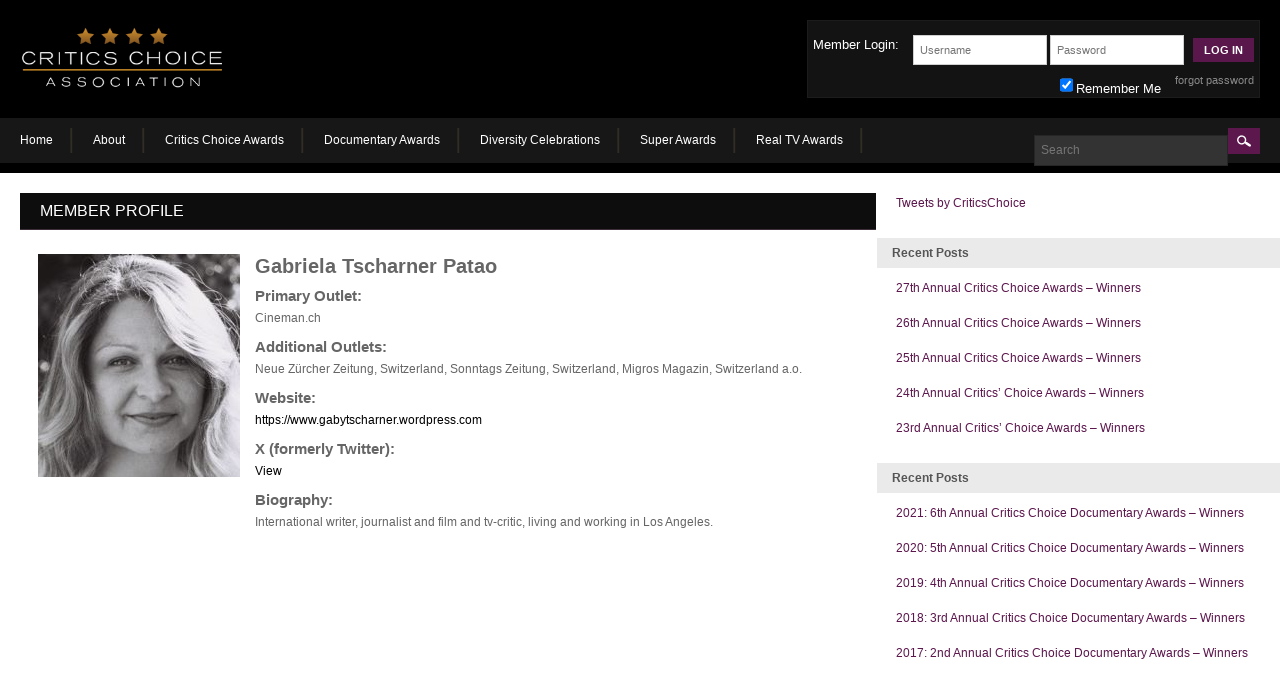

--- FILE ---
content_type: text/html; charset=UTF-8
request_url: https://members.criticschoice.com/members/gabriela-tscharner-patao/
body_size: 12259
content:

<!DOCTYPE html>
<!--[if lt IE 7 ]> <html lang="en-US" class="ie6"> <![endif]-->
<!--[if IE 7 ]>    <html lang="en-US" class="ie7"> <![endif]-->
<!--[if IE 8 ]>    <html lang="en-US" class="ie8"> <![endif]-->
<!--[if IE 9 ]>    <html lang="en-US" class="ie9"> <![endif]-->
<!--[if (gt IE 9)|!(IE)]><!--> <html lang="en-US"> <!--<![endif]-->
<html lang="en-US">
  <head>
  
    <meta charset="UTF-8"/>
    <meta http-equiv="X-UA-Compatible" content="IE=edge,chrome=1">

    <title>Gabriela Tscharner Patao | Critics Choice Awards</title>

    
    <link rel="stylesheet" href="https://members.criticschoice.com/wp-content/themes/criticschoice/style.css"/>

    
    
    
    <link rel="alternate" type="application/rss+xml" title="Critics Choice Awards Blog Posts RSS Feed" href="https://members.criticschoice.com/feed/"/>
    <link rel="alternate" type="application/atom+xml" title="Critics Choice Awards Blog Posts Atom Feed" href="https://members.criticschoice.com/feed/atom/"/>

    <link rel="pingback" href="https://members.criticschoice.com/xmlrpc.php"/>


    
    <meta name='robots' content='max-image-preview:large'/>
<link rel="alternate" type="application/rss+xml" title="Critics Choice Awards &raquo; Feed" href="https://members.criticschoice.com/feed/"/>
<link rel="alternate" type="application/rss+xml" title="Critics Choice Awards &raquo; Comments Feed" href="https://members.criticschoice.com/comments/feed/"/>
<script type="57e6aca76bdf625fe7e0f322-text/javascript">//<![CDATA[
window._wpemojiSettings={"baseUrl":"https:\/\/s.w.org\/images\/core\/emoji\/14.0.0\/72x72\/","ext":".png","svgUrl":"https:\/\/s.w.org\/images\/core\/emoji\/14.0.0\/svg\/","svgExt":".svg","source":{"concatemoji":"https:\/\/members.criticschoice.com\/wp-includes\/js\/wp-emoji-release.min.js?ver=abe27073e5ca685ce1e3ffe1aeeb3fb5"}};!function(i,n){var o,s,e;function c(e){try{var t={supportTests:e,timestamp:(new Date).valueOf()};sessionStorage.setItem(o,JSON.stringify(t))}catch(e){}}function p(e,t,n){e.clearRect(0,0,e.canvas.width,e.canvas.height),e.fillText(t,0,0);var t=new Uint32Array(e.getImageData(0,0,e.canvas.width,e.canvas.height).data),r=(e.clearRect(0,0,e.canvas.width,e.canvas.height),e.fillText(n,0,0),new Uint32Array(e.getImageData(0,0,e.canvas.width,e.canvas.height).data));return t.every(function(e,t){return e===r[t]})}function u(e,t,n){switch(t){case"flag":return n(e,"\ud83c\udff3\ufe0f\u200d\u26a7\ufe0f","\ud83c\udff3\ufe0f\u200b\u26a7\ufe0f")?!1:!n(e,"\ud83c\uddfa\ud83c\uddf3","\ud83c\uddfa\u200b\ud83c\uddf3")&&!n(e,"\ud83c\udff4\udb40\udc67\udb40\udc62\udb40\udc65\udb40\udc6e\udb40\udc67\udb40\udc7f","\ud83c\udff4\u200b\udb40\udc67\u200b\udb40\udc62\u200b\udb40\udc65\u200b\udb40\udc6e\u200b\udb40\udc67\u200b\udb40\udc7f");case"emoji":return!n(e,"\ud83e\udef1\ud83c\udffb\u200d\ud83e\udef2\ud83c\udfff","\ud83e\udef1\ud83c\udffb\u200b\ud83e\udef2\ud83c\udfff")}return!1}function f(e,t,n){var r="undefined"!=typeof WorkerGlobalScope&&self instanceof WorkerGlobalScope?new OffscreenCanvas(300,150):i.createElement("canvas"),a=r.getContext("2d",{willReadFrequently:!0}),o=(a.textBaseline="top",a.font="600 32px Arial",{});return e.forEach(function(e){o[e]=t(a,e,n)}),o}function t(e){var t=i.createElement("script");t.src=e,t.defer=!0,i.head.appendChild(t)}"undefined"!=typeof Promise&&(o="wpEmojiSettingsSupports",s=["flag","emoji"],n.supports={everything:!0,everythingExceptFlag:!0},e=new Promise(function(e){i.addEventListener("DOMContentLoaded",e,{once:!0})}),new Promise(function(t){var n=function(){try{var e=JSON.parse(sessionStorage.getItem(o));if("object"==typeof e&&"number"==typeof e.timestamp&&(new Date).valueOf()<e.timestamp+604800&&"object"==typeof e.supportTests)return e.supportTests}catch(e){}return null}();if(!n){if("undefined"!=typeof Worker&&"undefined"!=typeof OffscreenCanvas&&"undefined"!=typeof URL&&URL.createObjectURL&&"undefined"!=typeof Blob)try{var e="postMessage("+f.toString()+"("+[JSON.stringify(s),u.toString(),p.toString()].join(",")+"));",r=new Blob([e],{type:"text/javascript"}),a=new Worker(URL.createObjectURL(r),{name:"wpTestEmojiSupports"});return void(a.onmessage=function(e){c(n=e.data),a.terminate(),t(n)})}catch(e){}c(n=f(s,u,p))}t(n)}).then(function(e){for(var t in e)n.supports[t]=e[t],n.supports.everything=n.supports.everything&&n.supports[t],"flag"!==t&&(n.supports.everythingExceptFlag=n.supports.everythingExceptFlag&&n.supports[t]);n.supports.everythingExceptFlag=n.supports.everythingExceptFlag&&!n.supports.flag,n.DOMReady=!1,n.readyCallback=function(){n.DOMReady=!0}}).then(function(){return e}).then(function(){var e;n.supports.everything||(n.readyCallback(),(e=n.source||{}).concatemoji?t(e.concatemoji):e.wpemoji&&e.twemoji&&(t(e.twemoji),t(e.wpemoji)))}))}((window,document),window._wpemojiSettings);
//]]></script>
<link rel='stylesheet' id='sbi_styles-css' href='https://members.criticschoice.com/wp-content/plugins/instagram-feed/css/sbi-styles.min.css?ver=6.2.9' type='text/css' media='all'/>
<style id='wp-emoji-styles-inline-css' type='text/css'>img.wp-smiley,img.emoji{display:inline!important;border:none!important;box-shadow:none!important;height:1em!important;width:1em!important;margin:0 .07em!important;vertical-align:-.1em!important;background:none!important;padding:0!important}</style>
<link rel='stylesheet' id='wp-block-library-css' href='https://members.criticschoice.com/wp-includes/css/dist/block-library/style.min.css?ver=abe27073e5ca685ce1e3ffe1aeeb3fb5' type='text/css' media='all'/>
<style id='classic-theme-styles-inline-css' type='text/css'>.wp-block-button__link{color:#fff;background-color:#32373c;border-radius:9999px;box-shadow:none;text-decoration:none;padding:calc(.667em + 2px) calc(1.333em + 2px);font-size:1.125em}.wp-block-file__button{background:#32373c;color:#fff;text-decoration:none}</style>
<style id='global-styles-inline-css' type='text/css'>body{--wp--preset--color--black:#000;--wp--preset--color--cyan-bluish-gray:#abb8c3;--wp--preset--color--white:#fff;--wp--preset--color--pale-pink:#f78da7;--wp--preset--color--vivid-red:#cf2e2e;--wp--preset--color--luminous-vivid-orange:#ff6900;--wp--preset--color--luminous-vivid-amber:#fcb900;--wp--preset--color--light-green-cyan:#7bdcb5;--wp--preset--color--vivid-green-cyan:#00d084;--wp--preset--color--pale-cyan-blue:#8ed1fc;--wp--preset--color--vivid-cyan-blue:#0693e3;--wp--preset--color--vivid-purple:#9b51e0;--wp--preset--gradient--vivid-cyan-blue-to-vivid-purple:linear-gradient(135deg,rgba(6,147,227,1) 0%,#9b51e0 100%);--wp--preset--gradient--light-green-cyan-to-vivid-green-cyan:linear-gradient(135deg,#7adcb4 0%,#00d082 100%);--wp--preset--gradient--luminous-vivid-amber-to-luminous-vivid-orange:linear-gradient(135deg,rgba(252,185,0,1) 0%,rgba(255,105,0,1) 100%);--wp--preset--gradient--luminous-vivid-orange-to-vivid-red:linear-gradient(135deg,rgba(255,105,0,1) 0%,#cf2e2e 100%);--wp--preset--gradient--very-light-gray-to-cyan-bluish-gray:linear-gradient(135deg,#eee 0%,#a9b8c3 100%);--wp--preset--gradient--cool-to-warm-spectrum:linear-gradient(135deg,#4aeadc 0%,#9778d1 20%,#cf2aba 40%,#ee2c82 60%,#fb6962 80%,#fef84c 100%);--wp--preset--gradient--blush-light-purple:linear-gradient(135deg,#ffceec 0%,#9896f0 100%);--wp--preset--gradient--blush-bordeaux:linear-gradient(135deg,#fecda5 0%,#fe2d2d 50%,#6b003e 100%);--wp--preset--gradient--luminous-dusk:linear-gradient(135deg,#ffcb70 0%,#c751c0 50%,#4158d0 100%);--wp--preset--gradient--pale-ocean:linear-gradient(135deg,#fff5cb 0%,#b6e3d4 50%,#33a7b5 100%);--wp--preset--gradient--electric-grass:linear-gradient(135deg,#caf880 0%,#71ce7e 100%);--wp--preset--gradient--midnight:linear-gradient(135deg,#020381 0%,#2874fc 100%);--wp--preset--font-size--small:13px;--wp--preset--font-size--medium:20px;--wp--preset--font-size--large:36px;--wp--preset--font-size--x-large:42px;--wp--preset--spacing--20:.44rem;--wp--preset--spacing--30:.67rem;--wp--preset--spacing--40:1rem;--wp--preset--spacing--50:1.5rem;--wp--preset--spacing--60:2.25rem;--wp--preset--spacing--70:3.38rem;--wp--preset--spacing--80:5.06rem;--wp--preset--shadow--natural:6px 6px 9px rgba(0,0,0,.2);--wp--preset--shadow--deep:12px 12px 50px rgba(0,0,0,.4);--wp--preset--shadow--sharp:6px 6px 0 rgba(0,0,0,.2);--wp--preset--shadow--outlined:6px 6px 0 -3px rgba(255,255,255,1) , 6px 6px rgba(0,0,0,1);--wp--preset--shadow--crisp:6px 6px 0 rgba(0,0,0,1)}:where(.is-layout-flex){gap:.5em}:where(.is-layout-grid){gap:.5em}body .is-layout-flow>.alignleft{float:left;margin-inline-start:0;margin-inline-end:2em}body .is-layout-flow>.alignright{float:right;margin-inline-start:2em;margin-inline-end:0}body .is-layout-flow>.aligncenter{margin-left:auto!important;margin-right:auto!important}body .is-layout-constrained>.alignleft{float:left;margin-inline-start:0;margin-inline-end:2em}body .is-layout-constrained>.alignright{float:right;margin-inline-start:2em;margin-inline-end:0}body .is-layout-constrained>.aligncenter{margin-left:auto!important;margin-right:auto!important}body .is-layout-constrained > :where(:not(.alignleft):not(.alignright):not(.alignfull)){max-width:var(--wp--style--global--content-size);margin-left:auto!important;margin-right:auto!important}body .is-layout-constrained>.alignwide{max-width:var(--wp--style--global--wide-size)}body .is-layout-flex{display:flex}body .is-layout-flex{flex-wrap:wrap;align-items:center}body .is-layout-flex>*{margin:0}body .is-layout-grid{display:grid}body .is-layout-grid>*{margin:0}:where(.wp-block-columns.is-layout-flex){gap:2em}:where(.wp-block-columns.is-layout-grid){gap:2em}:where(.wp-block-post-template.is-layout-flex){gap:1.25em}:where(.wp-block-post-template.is-layout-grid){gap:1.25em}.has-black-color{color:var(--wp--preset--color--black)!important}.has-cyan-bluish-gray-color{color:var(--wp--preset--color--cyan-bluish-gray)!important}.has-white-color{color:var(--wp--preset--color--white)!important}.has-pale-pink-color{color:var(--wp--preset--color--pale-pink)!important}.has-vivid-red-color{color:var(--wp--preset--color--vivid-red)!important}.has-luminous-vivid-orange-color{color:var(--wp--preset--color--luminous-vivid-orange)!important}.has-luminous-vivid-amber-color{color:var(--wp--preset--color--luminous-vivid-amber)!important}.has-light-green-cyan-color{color:var(--wp--preset--color--light-green-cyan)!important}.has-vivid-green-cyan-color{color:var(--wp--preset--color--vivid-green-cyan)!important}.has-pale-cyan-blue-color{color:var(--wp--preset--color--pale-cyan-blue)!important}.has-vivid-cyan-blue-color{color:var(--wp--preset--color--vivid-cyan-blue)!important}.has-vivid-purple-color{color:var(--wp--preset--color--vivid-purple)!important}.has-black-background-color{background-color:var(--wp--preset--color--black)!important}.has-cyan-bluish-gray-background-color{background-color:var(--wp--preset--color--cyan-bluish-gray)!important}.has-white-background-color{background-color:var(--wp--preset--color--white)!important}.has-pale-pink-background-color{background-color:var(--wp--preset--color--pale-pink)!important}.has-vivid-red-background-color{background-color:var(--wp--preset--color--vivid-red)!important}.has-luminous-vivid-orange-background-color{background-color:var(--wp--preset--color--luminous-vivid-orange)!important}.has-luminous-vivid-amber-background-color{background-color:var(--wp--preset--color--luminous-vivid-amber)!important}.has-light-green-cyan-background-color{background-color:var(--wp--preset--color--light-green-cyan)!important}.has-vivid-green-cyan-background-color{background-color:var(--wp--preset--color--vivid-green-cyan)!important}.has-pale-cyan-blue-background-color{background-color:var(--wp--preset--color--pale-cyan-blue)!important}.has-vivid-cyan-blue-background-color{background-color:var(--wp--preset--color--vivid-cyan-blue)!important}.has-vivid-purple-background-color{background-color:var(--wp--preset--color--vivid-purple)!important}.has-black-border-color{border-color:var(--wp--preset--color--black)!important}.has-cyan-bluish-gray-border-color{border-color:var(--wp--preset--color--cyan-bluish-gray)!important}.has-white-border-color{border-color:var(--wp--preset--color--white)!important}.has-pale-pink-border-color{border-color:var(--wp--preset--color--pale-pink)!important}.has-vivid-red-border-color{border-color:var(--wp--preset--color--vivid-red)!important}.has-luminous-vivid-orange-border-color{border-color:var(--wp--preset--color--luminous-vivid-orange)!important}.has-luminous-vivid-amber-border-color{border-color:var(--wp--preset--color--luminous-vivid-amber)!important}.has-light-green-cyan-border-color{border-color:var(--wp--preset--color--light-green-cyan)!important}.has-vivid-green-cyan-border-color{border-color:var(--wp--preset--color--vivid-green-cyan)!important}.has-pale-cyan-blue-border-color{border-color:var(--wp--preset--color--pale-cyan-blue)!important}.has-vivid-cyan-blue-border-color{border-color:var(--wp--preset--color--vivid-cyan-blue)!important}.has-vivid-purple-border-color{border-color:var(--wp--preset--color--vivid-purple)!important}.has-vivid-cyan-blue-to-vivid-purple-gradient-background{background:var(--wp--preset--gradient--vivid-cyan-blue-to-vivid-purple)!important}.has-light-green-cyan-to-vivid-green-cyan-gradient-background{background:var(--wp--preset--gradient--light-green-cyan-to-vivid-green-cyan)!important}.has-luminous-vivid-amber-to-luminous-vivid-orange-gradient-background{background:var(--wp--preset--gradient--luminous-vivid-amber-to-luminous-vivid-orange)!important}.has-luminous-vivid-orange-to-vivid-red-gradient-background{background:var(--wp--preset--gradient--luminous-vivid-orange-to-vivid-red)!important}.has-very-light-gray-to-cyan-bluish-gray-gradient-background{background:var(--wp--preset--gradient--very-light-gray-to-cyan-bluish-gray)!important}.has-cool-to-warm-spectrum-gradient-background{background:var(--wp--preset--gradient--cool-to-warm-spectrum)!important}.has-blush-light-purple-gradient-background{background:var(--wp--preset--gradient--blush-light-purple)!important}.has-blush-bordeaux-gradient-background{background:var(--wp--preset--gradient--blush-bordeaux)!important}.has-luminous-dusk-gradient-background{background:var(--wp--preset--gradient--luminous-dusk)!important}.has-pale-ocean-gradient-background{background:var(--wp--preset--gradient--pale-ocean)!important}.has-electric-grass-gradient-background{background:var(--wp--preset--gradient--electric-grass)!important}.has-midnight-gradient-background{background:var(--wp--preset--gradient--midnight)!important}.has-small-font-size{font-size:var(--wp--preset--font-size--small)!important}.has-medium-font-size{font-size:var(--wp--preset--font-size--medium)!important}.has-large-font-size{font-size:var(--wp--preset--font-size--large)!important}.has-x-large-font-size{font-size:var(--wp--preset--font-size--x-large)!important}.wp-block-navigation a:where(:not(.wp-element-button)){color:inherit}:where(.wp-block-post-template.is-layout-flex){gap:1.25em}:where(.wp-block-post-template.is-layout-grid){gap:1.25em}:where(.wp-block-columns.is-layout-flex){gap:2em}:where(.wp-block-columns.is-layout-grid){gap:2em}.wp-block-pullquote{font-size:1.5em;line-height:1.6}</style>
<link rel='stylesheet' id='bbp-default-css' href='https://members.criticschoice.com/wp-content/plugins/bbpress/templates/default/css/bbpress.min.css?ver=2.6.9' type='text/css' media='all'/>
<link rel='stylesheet' id='wp-polls-css' href='https://members.criticschoice.com/wp-content/plugins/wp-polls/polls-css.css?ver=2.77.2' type='text/css' media='all'/>
<style id='wp-polls-inline-css' type='text/css'>.wp-polls .pollbar{margin:1px;font-size:6px;line-height:8px;height:8px;background-image:url(https://members.criticschoice.com/wp-content/plugins/wp-polls/images/default/pollbg.gif);border:1px solid #c8c8c8}</style>
<link rel='stylesheet' id='hamburger.css-css' href='https://members.criticschoice.com/wp-content/plugins/wp-responsive-menu/assets/css/wpr-hamburger.css?ver=3.1.8' type='text/css' media='all'/>
<link rel='stylesheet' id='wprmenu.css-css' href='https://members.criticschoice.com/wp-content/plugins/wp-responsive-menu/assets/css/wprmenu.css?ver=3.1.8' type='text/css' media='all'/>
<style id='wprmenu.css-inline-css' type='text/css'>
@media only screen and ( max-width: 768px ) {html body div.wprm-wrapper {overflow: scroll;}#wprmenu_bar {background-image: url();background-size: cover ;background-repeat: repeat;}#wprmenu_bar {background-color: #0D0D0D;}html body div#mg-wprm-wrap .wpr_submit .icon.icon-search {color: #FFFFFF;}#wprmenu_bar .menu_title,#wprmenu_bar .wprmenu_icon_menu,#wprmenu_bar .menu_title a {color: #F2F2F2;}#wprmenu_bar .menu_title a {font-size: 20px;font-weight: normal;}#mg-wprm-wrap li.menu-item a {font-size: 15px;text-transform: uppercase;font-weight: normal;}#mg-wprm-wrap li.menu-item-has-children ul.sub-menu a {font-size: 15px;text-transform: uppercase;font-weight: normal;}#mg-wprm-wrap li.current-menu-item > a {background: #d53f3f;}#mg-wprm-wrap li.current-menu-item > a,#mg-wprm-wrap li.current-menu-item span.wprmenu_icon{color: #FFFFFF !important;}#mg-wprm-wrap {background-color: #2E2E2E;}.cbp-spmenu-push-toright,.cbp-spmenu-push-toright .mm-slideout {left: 80% ;}.cbp-spmenu-push-toleft {left: -80% ;}#mg-wprm-wrap.cbp-spmenu-right,#mg-wprm-wrap.cbp-spmenu-left,#mg-wprm-wrap.cbp-spmenu-right.custom,#mg-wprm-wrap.cbp-spmenu-left.custom,.cbp-spmenu-vertical {width: 80%;max-width: 400px;}#mg-wprm-wrap ul#wprmenu_menu_ul li.menu-item a,div#mg-wprm-wrap ul li span.wprmenu_icon {color: #CFCFCF;}#mg-wprm-wrap ul#wprmenu_menu_ul li.menu-item:valid ~ a{color: #FFFFFF;}#mg-wprm-wrap ul#wprmenu_menu_ul li.menu-item a:hover {background: #d53f3f;color: #ffffff !important;}div#mg-wprm-wrap ul>li:hover>span.wprmenu_icon {color: #ffffff !important;}.wprmenu_bar .hamburger-inner,.wprmenu_bar .hamburger-inner::before,.wprmenu_bar .hamburger-inner::after {background: #FFFFFF;}.wprmenu_bar .hamburger:hover .hamburger-inner,.wprmenu_bar .hamburger:hover .hamburger-inner::before,.wprmenu_bar .hamburger:hover .hamburger-inner::after {background: #FFFFFF;}#wprmenu_menu.left {width:80%;left: -80%;right: auto;}#wprmenu_menu.right {width:80%;right: -80%;left: auto;}.wprmenu_bar .hamburger {float: right;}.wprmenu_bar #custom_menu_icon.hamburger {top: 0px;right: 0px;float: right;background-color: #CCCCCC;}html body div#wprmenu_bar {height : px;}#mg-wprm-wrap.cbp-spmenu-left,#mg-wprm-wrap.cbp-spmenu-right,#mg-widgetmenu-wrap.cbp-spmenu-widget-left,#mg-widgetmenu-wrap.cbp-spmenu-widget-right {top: px !important;}.wpr_custom_menu #custom_menu_icon {display: block;}html { padding-top: 42px !important; }#wprmenu_bar,#mg-wprm-wrap { display: block; }div#wpadminbar { position: fixed; }}
</style>
<link rel='stylesheet' id='wpr_icons-css' href='https://members.criticschoice.com/wp-content/plugins/wp-responsive-menu/inc/assets/icons/wpr-icons.css?ver=3.1.8' type='text/css' media='all'/>
<style id='akismet-widget-style-inline-css' type='text/css'>.a-stats{--akismet-color-mid-green:#357b49;--akismet-color-white:#fff;--akismet-color-light-grey:#f6f7f7;max-width:350px;width:auto}.a-stats *{all:unset;box-sizing:border-box}.a-stats strong{font-weight:600}.a-stats a.a-stats__link,.a-stats a.a-stats__link:visited,.a-stats a.a-stats__link:active{background:var(--akismet-color-mid-green);border:none;box-shadow:none;border-radius:8px;color:var(--akismet-color-white);cursor:pointer;display:block;font-family:-apple-system,BlinkMacSystemFont,'Segoe UI','Roboto','Oxygen-Sans','Ubuntu','Cantarell','Helvetica Neue',sans-serif;font-weight:500;padding:12px;text-align:center;text-decoration:none;transition:all .2s ease}.widget .a-stats a.a-stats__link:focus{background:var(--akismet-color-mid-green);color:var(--akismet-color-white);text-decoration:none}.a-stats a.a-stats__link:hover{filter:brightness(110%);box-shadow:0 4px 12px rgba(0,0,0,.06) , 0 0 2px rgba(0,0,0,.16)}.a-stats .count{color:var(--akismet-color-white);display:block;font-size:1.5em;line-height:1.4;padding:0 13px;white-space:nowrap}</style>
<link rel='stylesheet' id='wp_mailjet_form_builder_widget-widget-front-styles-css' href='https://members.criticschoice.com/wp-content/plugins/mailjet-for-wordpress/src/widgetformbuilder/css/front-widget.css?ver=5.5.0' type='text/css' media='all'/>
<link rel='stylesheet' id='asmh-styles-css' href='https://members.criticschoice.com/asmh/styles?ver=abe27073e5ca685ce1e3ffe1aeeb3fb5' type='text/css' media='all'/>
<link rel='stylesheet' id='asmh-custom-fonts-css' href='https://members.criticschoice.com/wp-content/plugins/awesome-sticky-header/assets/fonts/asmh.css?ver=abe27073e5ca685ce1e3ffe1aeeb3fb5' type='text/css' media='all'/>
<script type="57e6aca76bdf625fe7e0f322-text/javascript" src="https://members.criticschoice.com/wp-content/plugins/enable-jquery-migrate-helper/js/jquery/jquery-1.12.4-wp.js?ver=1.12.4-wp" id="jquery-core-js"></script>
<script type="57e6aca76bdf625fe7e0f322-text/javascript" src="https://members.criticschoice.com/wp-content/plugins/enable-jquery-migrate-helper/js/jquery-migrate/jquery-migrate-1.4.1-wp.js?ver=1.4.1-wp" id="jquery-migrate-js"></script>
<script type="57e6aca76bdf625fe7e0f322-text/javascript" src="https://members.criticschoice.com/wp-content/plugins/events-calendar/js/jquery.bgiframe.js?ver=2.1" id="jquerybgiframe-js"></script>
<script type="57e6aca76bdf625fe7e0f322-text/javascript" src="https://members.criticschoice.com/wp-content/plugins/events-calendar/js/jquery.tooltip.min.js?ver=1.3" id="jquerytooltip-js"></script>
<script type="57e6aca76bdf625fe7e0f322-text/javascript" id="bp-confirm-js-extra">//<![CDATA[
var BP_Confirm={"are_you_sure":"Are you sure?"};
//]]></script>
<script type="57e6aca76bdf625fe7e0f322-text/javascript" src="https://members.criticschoice.com/wp-content/plugins/buddypress/bp-core/js/confirm.min.js?ver=4.0.0" id="bp-confirm-js"></script>
<script type="57e6aca76bdf625fe7e0f322-text/javascript" src="https://members.criticschoice.com/wp-content/plugins/wp-responsive-menu/assets/js/modernizr.custom.js?ver=3.1.8" id="modernizr-js"></script>
<script type="57e6aca76bdf625fe7e0f322-text/javascript" src="https://members.criticschoice.com/wp-content/plugins/wp-responsive-menu/assets/js/touchSwipe.js?ver=3.1.8" id="touchSwipe-js"></script>
<script type="57e6aca76bdf625fe7e0f322-text/javascript" id="wprmenu.js-js-extra">//<![CDATA[
var wprmenu={"zooming":"yes","from_width":"768","push_width":"400","menu_width":"80","parent_click":"yes","swipe":"no","enable_overlay":""};
//]]></script>
<script type="57e6aca76bdf625fe7e0f322-text/javascript" src="https://members.criticschoice.com/wp-content/plugins/wp-responsive-menu/assets/js/wprmenu.js?ver=3.1.8" id="wprmenu.js-js"></script>
<script type="57e6aca76bdf625fe7e0f322-text/javascript" src="https://members.criticschoice.com/wp-content/themes/criticschoice/js/jquery.cookie.js?ver=abe27073e5ca685ce1e3ffe1aeeb3fb5" id="cookies-js"></script>
<script type="57e6aca76bdf625fe7e0f322-text/javascript" src="https://members.criticschoice.com/wp-content/plugins/buddypress/bp-core/js/jquery-query.min.js?ver=4.0.0" id="bp-jquery-query-js"></script>
<script type="57e6aca76bdf625fe7e0f322-text/javascript" src="https://members.criticschoice.com/wp-content/plugins/buddypress/bp-core/js/vendor/jquery-cookie.min.js?ver=4.0.0" id="bp-jquery-cookie-js"></script>
<script type="57e6aca76bdf625fe7e0f322-text/javascript" id="dtheme-ajax-js-js-extra">//<![CDATA[
var BP_DTheme={"my_favs":"My Favorites","accepted":"Accepted","rejected":"Rejected","show_all_comments":"Show all comments for this thread","show_x_comments":"Show all %d comments","show_all":"Show all","comments":"comments","close":"Close","view":"View","mark_as_fav":"Favorite","remove_fav":"Remove Favorite","unsaved_changes":"Your profile has unsaved changes. If you leave the page, the changes will be lost."};
//]]></script>
<script type="57e6aca76bdf625fe7e0f322-text/javascript" src="https://members.criticschoice.com/wp-content/plugins/buddypress/bp-themes/bp-default/_inc/global.js?ver=4.0.0" id="dtheme-ajax-js-js"></script>
<script type="57e6aca76bdf625fe7e0f322-text/javascript" id="asmh-main-js-extra">//<![CDATA[
var asmhObject={"sticky_scroll_position":"100","middle_hide_header_width":"768","header_paddings":"15","menu_padding":"45"};
//]]></script>
<script type="57e6aca76bdf625fe7e0f322-text/javascript" src="https://members.criticschoice.com/wp-content/plugins/awesome-sticky-header/assets/js/asmh.js?ver=abe27073e5ca685ce1e3ffe1aeeb3fb5" id="asmh-main-js"></script>
<link rel="https://api.w.org/" href="https://members.criticschoice.com/wp-json/"/><link rel="alternate" type="application/json" href="https://members.criticschoice.com/wp-json/wp/v2/pages/0"/><link rel="EditURI" type="application/rsd+xml" title="RSD" href="https://members.criticschoice.com/xmlrpc.php?rsd"/>

<link rel="alternate" type="application/json+oembed" href="https://members.criticschoice.com/wp-json/oembed/1.0/embed?url"/>
<link rel="alternate" type="text/xml+oembed" href="https://members.criticschoice.com/wp-json/oembed/1.0/embed?url&#038;format=xml"/>

	<script type="57e6aca76bdf625fe7e0f322-text/javascript">var ajaxurl='https://members.criticschoice.com/wp-admin/admin-ajax.php';</script>

<style>#category-posts-3-internal ul{padding:0}#category-posts-3-internal .cat-post-item img{max-width:initial;max-height:initial;margin:initial}#category-posts-3-internal .cat-post-author{margin-bottom:0}#category-posts-3-internal .cat-post-thumbnail{margin:5px 10px 5px 0}#category-posts-3-internal .cat-post-item:before{content:"";clear:both}#category-posts-3-internal .cat-post-excerpt-more{display:inline-block}#category-posts-3-internal .cat-post-item{list-style:none;margin:3px 0 10px;padding:3px 0}#category-posts-3-internal .cat-post-current .cat-post-title{font-weight:bold;text-transform:uppercase}#category-posts-3-internal [class*="cat-post-tax"]{font-size:.85em}#category-posts-3-internal [class*="cat-post-tax"] *{display:inline-block}#category-posts-3-internal .cat-post-item:after{content:"";display:table;clear:both}#category-posts-3-internal .cat-post-item .cat-post-title{overflow:hidden;text-overflow:ellipsis;white-space:initial;display:-webkit-box;-webkit-line-clamp:2;-webkit-box-orient:vertical;padding-bottom:0!important}#category-posts-3-internal .cpwp-wrap-text p{display:inline}#category-posts-3-internal .cat-post-item .cpwp-wrap-text{overflow:hidden;text-overflow:ellipsis;white-space:initial;display:-webkit-box;-webkit-line-clamp:0;-webkit-box-orient:vertical;padding-bottom:0!important}#category-posts-3-internal p.cpwp-excerpt-text{min-width:120px}#category-posts-3-internal .cat-post-item:after{content:"";display:table;clear:both}#category-posts-3-internal .cat-post-thumbnail{display:block;float:left;margin:5px 10px 5px 0}#category-posts-3-internal .cat-post-crop{overflow:hidden;display:block}#category-posts-3-internal p{margin:5px 0 0 0}#category-posts-3-internal li>div{margin:5px 0 0 0;clear:both}#category-posts-3-internal .dashicons{vertical-align:middle}#category-posts-3-internal .cat-post-thumbnail .cat-post-crop img{object-fit:cover;max-width:100%;display:block}#category-posts-3-internal .cat-post-thumbnail .cat-post-crop-not-supported img{width:100%}#category-posts-3-internal .cat-post-thumbnail{max-width:100%}#category-posts-3-internal .cat-post-item img{margin:initial}#category-posts-4-internal ul{padding:0}#category-posts-4-internal .cat-post-item img{max-width:initial;max-height:initial;margin:initial}#category-posts-4-internal .cat-post-author{margin-bottom:0}#category-posts-4-internal .cat-post-thumbnail{margin:5px 10px 5px 0}#category-posts-4-internal .cat-post-item:before{content:"";clear:both}#category-posts-4-internal .cat-post-excerpt-more{display:inline-block}#category-posts-4-internal .cat-post-item{list-style:none;margin:3px 0 10px;padding:3px 0}#category-posts-4-internal .cat-post-current .cat-post-title{font-weight:bold;text-transform:uppercase}#category-posts-4-internal [class*="cat-post-tax"]{font-size:.85em}#category-posts-4-internal [class*="cat-post-tax"] *{display:inline-block}#category-posts-4-internal .cat-post-item:after{content:"";display:table;clear:both}#category-posts-4-internal .cat-post-item .cat-post-title{overflow:hidden;text-overflow:ellipsis;white-space:initial;display:-webkit-box;-webkit-line-clamp:2;-webkit-box-orient:vertical;padding-bottom:0!important}#category-posts-4-internal .cat-post-item:after{content:"";display:table;clear:both}#category-posts-4-internal .cat-post-thumbnail{display:block;float:left;margin:5px 10px 5px 0}#category-posts-4-internal .cat-post-crop{overflow:hidden;display:block}#category-posts-4-internal p{margin:5px 0 0 0}#category-posts-4-internal li>div{margin:5px 0 0 0;clear:both}#category-posts-4-internal .dashicons{vertical-align:middle}#category-posts-4-internal .cat-post-thumbnail .cat-post-crop img{height:84px}#category-posts-4-internal .cat-post-thumbnail .cat-post-crop img{width:150px}#category-posts-4-internal .cat-post-thumbnail .cat-post-crop img{object-fit:cover;max-width:100%;display:block}#category-posts-4-internal .cat-post-thumbnail .cat-post-crop-not-supported img{width:100%}#category-posts-4-internal .cat-post-thumbnail{max-width:100%}#category-posts-4-internal .cat-post-item img{margin:initial}#category-posts-4-internal .cat-post-white span{background-color:#fff}#category-posts-4-internal .cat-post-white img{padding-bottom:0!important;-webkit-transition:all .3s ease;-moz-transition:all .3s ease;-ms-transition:all .3s ease;-o-transition:all .3s ease;transition:all .3s ease}#category-posts-4-internal .cat-post-white:hover img{opacity:.8}</style>
		<!-- Start Of Script Generated By Events-Calendar [Luke Howell | www.lukehowell.com] and [R. MALKA | www.heirem.fr] -->
<!-- More information at http://wp-eventscalendar.com. -->
<link type="text/css" rel="stylesheet" href="https://members.criticschoice.com/wp-includes/js/thickbox/thickbox.css"/>
<link type="text/css" rel="stylesheet" href="http://members.criticschoice.com/wp-content/plugins/events-calendar/css/events-calendar.css"/>
 <script type="57e6aca76bdf625fe7e0f322-text/javascript">//<![CDATA[
var ecd={};ecd.jq=jQuery.noConflict(false);
//]]></script>
<!-- End Of Script Generated By Events-Calendar - Version: 6.7.6 -->

    <!--[if !IE 7]>
      <style type="text/css">
        #wrap {display:table;height:100%}
      </style>
    <![endif]-->

   


  </head>

  
  <body class="xprofile bp-user my-profile profile public buddypress bp-legacy bbp-user-page single singular bbpress no-js page-template-default page page-id-0 page-parent" id="bfca-default">
  

       
        <script type="57e6aca76bdf625fe7e0f322-text/javascript">//<![CDATA[
(function(){var c=document.body.className;c=c.replace(/no-js/,'js');document.body.className=c;})();
//]]></script>

        <div id="header">

          <h1 id="logo">
            <a href="https://www.criticschoice.com" title="Home"><img src="https://members.criticschoice.com/wp-content/uploads/2019/09/CCA_Logo.png"></a>
          </h1>

          <div id="auth-form">
            
              
            <form name="login-form" id="header-login-form" class="standard-form" action="https://members.criticschoice.com/wp-login.php" method="post">
                <div>
                    <label>Member Login:</label>
                    <input type="text" name="log" id="header-user-login" class="input" value="" tabindex="97" placeholder="Username" style="height:20px;"/>
                    <input type="password" name="pwd" id="header-user-pass" class="input" value="" tabindex="98" placeholder="Password" style="height:20px;"/>
                                        <input type="submit" name="wp-submit" id="header-wp-submit" value="Log In" tabindex="100"/>
                    <input type="hidden" name="testcookie" value="1"/>
                </div>
                <div id="forgot-pw" class="clear"><a href="https://members.criticschoice.com/wp-login.php?action=lostpassword">forgot password</a></div>
               <div id="forgot-menot" class="clear"><label><input style="position:relative;top:2px;" name="rememberme" type="checkbox" id="header-rememberme" value="forever" checked="checked"/>Remember Me</label></div>
              </form>


<!--
<form name="login-form" id="header-login-form" class="standard-form" action="https://members.criticschoice.com/wp-login.php" method="get">

 <div> <input type="submit" name="wp-submit" id="header-wp-submit" value="Member Log In" tabindex="100" /></div>
  <div id="forgot-pw" class="clear" style="margin:5px 0 0"><a href="http://www.criticschoice.com/wp-login.php?action=lostpassword">forgot password</a></div>
</form> -->
              
                      </div>

          
          
          
        </div><!-- #header -->

        <div id="nav-bar">
          <ul id="nav">

            
            <div class="menu-main-menu-container"><ul id="menu-main-menu" class="menu"><li id="menu-item-4820" class="menu-item menu-item-type-custom menu-item-object-custom menu-item-4820"><a href="https://criticschoice.com/">Home</a></li>
<li id="menu-item-94" class="menu-item menu-item-type-custom menu-item-object-custom menu-item-has-children menu-item-94"><a>About</a>
<ul class="sub-menu">
	<li id="menu-item-17970" class="menu-item menu-item-type-custom menu-item-object-custom menu-item-17970"><a href="https://criticschoice.com/about-the-critics-choice-association/">Who We Are</a></li>
	<li id="menu-item-9668" class="menu-item menu-item-type-custom menu-item-object-custom menu-item-9668"><a href="/members-page/">CCA Members</a></li>
	<li id="menu-item-9412" class="menu-item menu-item-type-custom menu-item-object-custom menu-item-9412"><a href="/top-movies">Weekly Movie Ratings</a></li>
	<li id="menu-item-19688" class="menu-item menu-item-type-custom menu-item-object-custom menu-item-19688"><a href="https://criticschoice.com/cca-membership-requirements/">CCA Scholarships</a></li>
	<li id="menu-item-4804" class="menu-item menu-item-type-custom menu-item-object-custom menu-item-4804"><a href="https://criticschoice.com/cca-membership-requirements/">Membership Requirements</a></li>
	<li id="menu-item-19687" class="menu-item menu-item-type-custom menu-item-object-custom menu-item-19687"><a href="https://criticschoice.com/cca-membership-dues/">Membership Dues</a></li>
</ul>
</li>
<li id="menu-item-96" class="menu-item menu-item-type-custom menu-item-object-custom menu-item-96"><a href="https://criticschoice.com/critics-choice-awards/">Critics Choice Awards</a></li>
<li id="menu-item-97" class="menu-item menu-item-type-custom menu-item-object-custom menu-item-97"><a href="https://criticschoice.com/critics-choice-documentary-awards/">Documentary Awards</a></li>
<li id="menu-item-21996" class="menu-item menu-item-type-custom menu-item-object-custom menu-item-21996"><a href="https://www.criticschoice.com/">Diversity Celebrations</a></li>
<li id="menu-item-16055" class="menu-item menu-item-type-custom menu-item-object-custom menu-item-16055"><a href="https://criticschoice.com/critics-choice-super-awards/">Super Awards</a></li>
<li id="menu-item-13252" class="menu-item menu-item-type-custom menu-item-object-custom menu-item-13252"><a href="https://criticschoice.com/critics-choice-real-tv-awards/">Real TV Awards</a></li>
</ul></div>
                      </ul><!-- #nav -->

          <div id="search-bar">

            
              <form action="https://members.criticschoice.com/search/" method="get" id="search-form">
                <input type="text" id="search-terms" name="s" value="" placeholder="Search"/>
                
                <input type="submit" id="search-submit"/>
              </form><!-- #search-form -->

            
            
          </div><!-- #search-bar -->
        </div><!-- #nav-bar -->

        
        
        

<div class="sliderarea"></div>


 <div id="wrap">
      <div id="page">

 <div id="container">

	<div id="content">
		<div class="padder">

			
			<div id="item-header" role="complementary">

				




   

 
   <h1>Member Profile</h1>


<div id="item-header-avatar">
	<a href="https://members.criticschoice.com/members/gabriela-tscharner-patao/">

		<img src="https://members.criticschoice.com/wp-content/uploads/avatars/925/632bc1cad42f0-bpfull.jpg" class="avatar user-925-avatar avatar-202 photo" width="202" height="223" alt="Profile picture of Gabriela Tscharner Patao"/>
	</a>
</div><!-- #item-header-avatar -->

<div id="item-header-content">

		
	<div id="item-meta">

  
		<div id="item-buttons">

			
		</div><!-- #item-buttons -->

		


 <dl><dt class="primary"><h2>Gabriela Tscharner Patao</h2></dt>
                                        <dt class="primary">Primary Outlet:</dt>
                <dd>Cineman.ch</dd>
            
                                        <dt class="additional">Additional Outlets:</dt>
                <dd>Neue Zürcher Zeitung, Switzerland, Sonntags Zeitung, Switzerland, Migros Magazin, Switzerland a.o.</dd>
            
                                       <dt>Website:
                    <dd class="website">
                                                <a href="https://www.gabytscharner.wordpress.com" target="_blank">https://www.gabytscharner.wordpress.com</a>
                    </dd>
                </dt>
            
       

                        
     

                        
                                        <dt>X (formerly Twitter):</dt>
                <dd class="website">
                    <a href="@abfabgab" target="_blank">View</a>
                </dd>
            
                        
                        
                        
                        
                        
                        
                                        <dt>Biography:</dt>
                <dd class="bio">International writer, journalist and film and tv-critic, living and working in Los Angeles.</dd>
                <br/>
            
                    </dl>





	</div><!-- #item-meta -->

</div><!-- #item-header-content -->



			</div><!-- #item-header -->

			<div id="item-nav">
				<div class="item-list-tabs no-ajax" id="object-nav" role="navigation">
					<ul>

						<li id="xprofile-personal-li" class="current selected"><a id="user-xprofile" href="https://members.criticschoice.com/members/gabriela-tscharner-patao/profile/">Profile</a></li><li id="forums-personal-li"><a id="user-forums" href="https://members.criticschoice.com/members/gabriela-tscharner-patao/forums/">Forums</a></li>
						
					</ul>
				</div>
			</div><!-- #item-nav -->

			<div id="item-body">

				
<div class="item-list-tabs no-ajax" id="subnav" role="navigation">
	<ul>
		<li id="public-personal-li" class="current selected"><a id="public" href="https://members.criticschoice.com/members/gabriela-tscharner-patao/profile/">View</a></li>	</ul>
</div><!-- .item-list-tabs -->




<div class="profile">


</div><!-- .profile -->


			</div><!-- #item-body -->

			
		</div><!-- .padder -->
	</div><!-- #content -->


<div id="sidebar">
	<div class="padder">

	
	
		
		
<a class="twitter-timeline" data-height="1000" href="https://twitter.com/CriticsChoice?ref_src=twsrc%5Etfw">Tweets by CriticsChoice</a> <script async src="https://platform.twitter.com/widgets.js" charset="utf-8" type="57e6aca76bdf625fe7e0f322-text/javascript"></script>
   

		
	
	
				<div id="custom-post-type-recent-posts-2" class="widget widget_recent_entries"><h3 class="widgettitle">Recent Posts</h3>			<ul>
													<li>
										<a href="https://members.criticschoice.com/movie-awards/27th-annual-critics-choice-awards-winners/">27th Annual Critics Choice Awards – Winners</a>
														</li>
													<li>
										<a href="https://members.criticschoice.com/movie-awards/25th-annual-critics-choice-awards-winners/">26th Annual Critics Choice Awards – Winners</a>
														</li>
													<li>
										<a href="https://members.criticschoice.com/movie-awards/25th-annual-critics-choice-awards-winners-2/">25th Annual Critics Choice Awards – Winners</a>
														</li>
													<li>
										<a href="https://members.criticschoice.com/movie-awards/24th-annual-critics-choice-awards-winners/">24th Annual Critics&#8217; Choice Awards &#8211; Winners</a>
														</li>
													<li>
										<a href="https://members.criticschoice.com/movie-awards/23rd-annual-critics-choice-awards-winners/">23rd Annual Critics&#8217; Choice Awards &#8211; Winners</a>
														</li>
							</ul>
			</div><div id="category-posts-4" class="widget cat-post-widget"><ul id="category-posts-4-internal" class="category-posts-internal">
</ul>
</div>			<div id="custom-post-type-recent-posts-3" class="widget widget_recent_entries"><h3 class="widgettitle">Recent Posts</h3>			<ul>
													<li>
										<a href="https://members.criticschoice.com/documentary-awards/2021-6th-annual-critics-choice-documentary-awards-winners/">2021: 6th Annual Critics Choice Documentary Awards – Winners</a>
														</li>
													<li>
										<a href="https://members.criticschoice.com/documentary-awards/2020-5th-annual-critics-choice-documentary-awards-winners/">2020: 5th Annual Critics Choice Documentary Awards – Winners</a>
														</li>
													<li>
										<a href="https://members.criticschoice.com/documentary-awards/2019-4th-annual-critics-choice-documentary-awards-winners/">2019: 4th Annual Critics Choice Documentary Awards &#8211; Winners</a>
														</li>
													<li>
										<a href="https://members.criticschoice.com/documentary-awards/2018-critics-choice-documentary-awards-winners/">2018: 3rd Annual Critics Choice Documentary Awards &#8211; Winners</a>
														</li>
													<li>
										<a href="https://members.criticschoice.com/documentary-awards/2017-critics-choice-documentary-awards/">2017: 2nd Annual Critics Choice Documentary Awards &#8211; Winners</a>
														</li>
							</ul>
			</div>
	
	</div><!-- .padder -->
</div><!-- #sidebar -->

</div> <!-- #container -->
      </div> <!-- #page -->
    </div> <!-- #wrap -->
        
    <div id="footer">
      <div id="footer-content">
        <div class="footer-main clearfix">
          <div class="footer-logo">
            <a href="https://members.criticschoice.com" title="Home">Critics Choice Awards</a>
          </div>

          <div class="footer-nav">
            <ul>
              <li class="title">
                <a href="/">About the CCA</a>
              </li>
              <li>
                <a href="/members-page">CCA Members</a>
              </li>
              <li>
                <a href="/top-movies">Weekly Movie Ratings</a>
              </li>
              <li>
                <a href="/scholarships">CCA Scholarships</a>
              </li>
	      <li>
                <a href="/membership">Membership Requirements</a>
              </li>
	      <li>
                <a href="https://www.criticschoice.com/cca-membership-dues/">Membership Dues</a>
              </li>
            </ul>
            <ul>
              <li class="title">
                <a href="/critics-choice-awards">Critics Choice Awards</a>
              </li>
            </ul>
            <ul>
              <li class="title">
                <a href="/documentary-awards">Documentary Awards</a>
              </li>
            </ul>
	    <ul>
              <li class="title">
                <a href="/critics-choice-real-tv-awards">Real TV Awards</a>
              </li>
            </ul>
         
          </div>

          <div class="footer-social">
            <div class="buttons clearfix">
              <a href="/cdn-cgi/l/email-protection#3f565159507f5c4d564b565c4c5c5750565c5a115c5052" class="social btn email"></a>
              <a href="http://twitter.com/criticschoice" class="social btn twitter"></a>
              <a href="http://www.facebook.com/CriticsChoiceAwards" class="social btn facebook"></a>
            </div>
            <div class="misc-links">
              <a href="/contact"><b>Contact Us</b></a>
            </div>
          </div>

        </div><!-- .footer-main -->

        <div class="site-info">
          <p><center>The Critics Choice Association © 2024</center></p>
        </div>

              </div><!-- #footer-content -->
    </div><!-- #footer -->

    
    
			<div class="wprm-wrapper">
        
        <!-- Overlay Starts here -->
			         <!-- Overlay Ends here -->
			
			         <div id="wprmenu_bar" class="wprmenu_bar bodyslide left">
  <div class="hamburger hamburger--slider">
    <span class="hamburger-box">
      <span class="hamburger-inner"></span>
    </span>
  </div>
  <div class="menu_title">
          <a href="http://members.criticschoice.com"><img class="bar_logo" alt="logo" src="http://members.criticschoice.com/wp-content/uploads/2019/09/CCA_Logo.png"/></a>  </div>
</div>			 
			<div class="cbp-spmenu cbp-spmenu-vertical cbp-spmenu-left default " id="mg-wprm-wrap">
				
				
				<ul id="wprmenu_menu_ul">
  
  <li id="menu-item-9405" class="nmr-logged-out menu-item menu-item-type-custom menu-item-object-custom menu-item-9405"><a href="http://members.criticschoice.com/wp-login.php">Login</a></li>
<li id="menu-item-19685" class="menu-item menu-item-type-custom menu-item-object-custom menu-item-19685"><a href="http://criticschoice.com/">Home</a></li>
<li id="menu-item-9099" class="menu-item menu-item-type-custom menu-item-object-custom menu-item-has-children menu-item-9099"><a>About the CCA</a>
<ul class="sub-menu">
	<li id="menu-item-19219" class="menu-item menu-item-type-custom menu-item-object-custom menu-item-19219"><a href="http://criticschoice.com/about-the-critics-choice-association/">Who We Are</a></li>
	<li id="menu-item-9100" class="menu-item menu-item-type-custom menu-item-object-custom menu-item-9100"><a href="http://members.criticschoice.com/members-page/">CCA Members</a></li>
	<li id="menu-item-9411" class="menu-item menu-item-type-custom menu-item-object-custom menu-item-9411"><a href="/top-movies">Weekly Movie Ratings</a></li>
	<li id="menu-item-9102" class="menu-item menu-item-type-post_type menu-item-object-page menu-item-9102"><a href="https://members.criticschoice.com/?page_id=110">Film Festival Committee</a></li>
	<li id="menu-item-19684" class="menu-item menu-item-type-custom menu-item-object-custom menu-item-19684"><a href="http://criticschoice.com/cca-scholarships/">CCA Scholarships</a></li>
	<li id="menu-item-9104" class="menu-item menu-item-type-custom menu-item-object-custom menu-item-9104"><a href="http://criticschoice.com/cca-membership-requirements/">Membership Requirements</a></li>
	<li id="menu-item-19683" class="menu-item menu-item-type-custom menu-item-object-custom menu-item-19683"><a href="http://criticschoice.com/cca-membership-dues/">Membership Dues</a></li>
</ul>
</li>
<li id="menu-item-9111" class="menu-item menu-item-type-custom menu-item-object-custom menu-item-9111"><a href="http://criticschoice.com/critics-choice-awards/">Critics Choice Awards</a></li>
<li id="menu-item-9146" class="menu-item menu-item-type-custom menu-item-object-custom menu-item-9146"><a href="http://criticschoice.com/critics-choice-documentary-awards/">Documentary Awards</a></li>
<li id="menu-item-17270" class="menu-item menu-item-type-custom menu-item-object-custom menu-item-17270"><a href="https://www.criticschoice.com/celebration-of-cinema-television/">Celebration of Cinema &#038; TV</a></li>
<li id="menu-item-16053" class="menu-item menu-item-type-custom menu-item-object-custom menu-item-16053"><a href="https://criticschoice.com/critics-choice-super-awards/">Super Awards</a></li>
<li id="menu-item-13253" class="menu-item menu-item-type-custom menu-item-object-custom menu-item-13253"><a href="https://members.criticschoice.com/critics-choice-real-tv-awards/">Real TV Awards</a></li>
        <li>
          <div class="wpr_search search_top">
            <form role="search" method="get" class="wpr-search-form" action="https://members.criticschoice.com/">
  <label for="search-form-696f8efb241d0"></label>
  <input type="search" class="wpr-search-field" placeholder="Search..." value="" name="s" title="Search...">
  <button type="submit" class="wpr_submit">
    <i class="wpr-icon-search"></i>
  </button>
</form>          </div>
        </li>
        
     
</ul>
				
				</div>
			</div>
			<!-- Instagram Feed JS -->
<script data-cfasync="false" src="/cdn-cgi/scripts/5c5dd728/cloudflare-static/email-decode.min.js"></script><script type="57e6aca76bdf625fe7e0f322-text/javascript">var sbiajaxurl="https://members.criticschoice.com/wp-admin/admin-ajax.php";</script>
<script type="57e6aca76bdf625fe7e0f322-text/javascript" id="thickbox-js-extra">//<![CDATA[
var thickboxL10n={"next":"Next >","prev":"< Prev","image":"Image","of":"of","close":"Close","noiframes":"This feature requires inline frames. You have iframes disabled or your browser does not support them.","loadingAnimation":"https:\/\/members.criticschoice.com\/wp-includes\/js\/thickbox\/loadingAnimation.gif"};
//]]></script>
<script type="57e6aca76bdf625fe7e0f322-text/javascript" src="https://members.criticschoice.com/wp-includes/js/thickbox/thickbox.js?ver=3.1-20121105" id="thickbox-js"></script>
<script type="57e6aca76bdf625fe7e0f322-text/javascript" src="https://members.criticschoice.com/wp-content/plugins/bbpress/templates/default/js/editor.min.js?ver=2.6.9" id="bbpress-editor-js"></script>
<script type="57e6aca76bdf625fe7e0f322-text/javascript" src="https://members.criticschoice.com/wp-content/plugins/buddypress/bp-core/js/vendor/moment-js/moment.min.js?ver=4.0.0" id="bp-moment-js"></script>
<script type="57e6aca76bdf625fe7e0f322-text/javascript" src="https://members.criticschoice.com/wp-content/plugins/buddypress/bp-core/js/vendor/livestamp.min.js?ver=4.0.0" id="bp-livestamp-js"></script>
<script type="57e6aca76bdf625fe7e0f322-text/javascript" id="wp-polls-js-extra">//<![CDATA[
var pollsL10n={"ajax_url":"https:\/\/members.criticschoice.com\/wp-admin\/admin-ajax.php","text_wait":"Your last request is still being processed. Please wait a while ...","text_valid":"Please choose a valid poll answer.","text_multiple":"Maximum number of choices allowed: ","show_loading":"1","show_fading":"1"};
//]]></script>
<script type="57e6aca76bdf625fe7e0f322-text/javascript" src="https://members.criticschoice.com/wp-content/plugins/wp-polls/polls-js.js?ver=2.77.2" id="wp-polls-js"></script>
<script type="57e6aca76bdf625fe7e0f322-text/javascript" src="https://members.criticschoice.com/wp-content/themes/criticschoice/js/home.js?ver=1.0" id="home-js"></script>
<script type="57e6aca76bdf625fe7e0f322-text/javascript" id="wp_mailjet_form_builder_widget-front-script-js-extra">//<![CDATA[
var mjWidget={"ajax_url":"https:\/\/members.criticschoice.com\/wp-admin\/admin-ajax.php"};
//]]></script>
<script type="57e6aca76bdf625fe7e0f322-text/javascript" src="https://members.criticschoice.com/wp-content/plugins/mailjet-for-wordpress/src/widgetformbuilder/js/front-widget.js?ver=abe27073e5ca685ce1e3ffe1aeeb3fb5" id="wp_mailjet_form_builder_widget-front-script-js"></script>
<script type="text/html" id="asmh-tpl">      <div class="asmh-header">
          <div>
              
                    <div class="middle" data-bgcolor="000000" data-bgcolorsm="000000">
        <div class="container">    <div class="nav-wrap">
      
      <div class="brand-wrap"><a class="brand logo" href="https://members.criticschoice.com"><img src="https://members.criticschoice.com/wp-content/uploads/2019/09/CCA_Logo.png"></a></div>
      
            <div class="toggle-wrap">
        <div class="toggle">
          <span class="icon-bar"></span>
          <span class="icon-bar"></span>
          <span class="icon-bar"></span>
          <span class="icon-bar"></span>
        </div>
      </div>
    </div><nav class="primary" role="navigation"><ul id="menu-top-sliding-menu" class="menu"><li id="menu-item-19689" class="menu-item menu-item-type-custom menu-item-object-custom menu-item-19689"><a href="https://criticschoice.com/">Home</a></li>
<li id="menu-item-14316" class="menu-item menu-item-type-custom menu-item-object-custom menu-item-14316"><a href="/members-page/">Members</a></li>
<li id="menu-item-9267" class="menu-item menu-item-type-custom menu-item-object-custom menu-item-9267"><a href="https://criticschoice.com/critics-choice-awards/">Critics Choice Awards</a></li>
<li id="menu-item-9268" class="menu-item menu-item-type-custom menu-item-object-custom menu-item-9268"><a href="https://criticschoice.com/critics-choice-documentary-awards/">Documentary  Awards</a></li>
<li id="menu-item-17229" class="menu-item menu-item-type-custom menu-item-object-custom menu-item-17229"><a href="https://www.criticschoice.com/">Diversity Celebrations</a></li>
<li id="menu-item-16054" class="menu-item menu-item-type-custom menu-item-object-custom menu-item-16054"><a href="https://criticschoice.com/critics-choice-super-awards/">Super Awards</a></li>
<li id="menu-item-13254" class="menu-item menu-item-type-custom menu-item-object-custom menu-item-13254"><a href="https://criticschoice.com/critics-choice-real-tv-awards/">Real TV Awards</a></li>
</ul></nav></div>
      </div>
              
          </div>
      </div></script><script type="57e6aca76bdf625fe7e0f322-text/javascript">"undefined"!=typeof jQuery&&jQuery(document).ready(function(){"objectFit"in document.documentElement.style==!1&&(jQuery(".cat-post-item figure").removeClass("cat-post-crop"),jQuery(".cat-post-item figure").addClass("cat-post-crop-not-supported")),(document.documentMode||/Edge/.test(navigator.userAgent))&&(jQuery(".cat-post-item figure img").height("+=1"),window.setTimeout(function(){jQuery(".cat-post-item figure img").height("-=1")},0))});</script>		<script type="57e6aca76bdf625fe7e0f322-text/javascript">if(typeof jQuery!=='undefined'){var cat_posts_namespace=window.cat_posts_namespace||{};cat_posts_namespace.layout_wrap_text=cat_posts_namespace.layout_wrap_text||{};cat_posts_namespace.layout_img_size=cat_posts_namespace.layout_img_size||{};cat_posts_namespace.layout_wrap_text={preWrap:function(widget){jQuery(widget).find('.cat-post-item').each(function(){var _that=jQuery(this);_that.find('p.cpwp-excerpt-text').addClass('cpwp-wrap-text');_that.find('p.cpwp-excerpt-text').closest('div').wrap('<div class="cpwp-wrap-text-stage"></div>');});return;},add:function(_this){var _that=jQuery(_this);if(_that.find('p.cpwp-excerpt-text').height()<_that.find('.cat-post-thumbnail').height()){_that.find('p.cpwp-excerpt-text').closest('.cpwp-wrap-text-stage').removeClass("cpwp-wrap-text");_that.find('p.cpwp-excerpt-text').addClass("cpwp-wrap-text");}else{_that.find('p.cpwp-excerpt-text').removeClass("cpwp-wrap-text");_that.find('p.cpwp-excerpt-text').closest('.cpwp-wrap-text-stage').addClass("cpwp-wrap-text");}return;},handleLazyLoading:function(_this){var width=jQuery(_this).find('img').width();if(0!==width){cat_posts_namespace.layout_wrap_text.add(_this);}else{jQuery(_this).find('img').one("load",function(){cat_posts_namespace.layout_wrap_text.add(_this);});}return;},setClass:function(widget){jQuery(widget).find('.cat-post-item').each(function(){cat_posts_namespace.layout_wrap_text.handleLazyLoading(this);});return;}}
cat_posts_namespace.layout_img_size={replace:function(_this){var _that=jQuery(_this),resp_w=_that.width(),resp_h=_that.height(),orig_w=_that.data('cat-posts-width'),orig_h=_that.data('cat-posts-height');if(resp_w<orig_w){_that.height(resp_w*orig_h/orig_w);}else{_that.height('');}return;},handleLazyLoading:function(_this){var width=jQuery(_this).width();if(0!==width){cat_posts_namespace.layout_img_size.replace(_this);}else{jQuery(_this).one("load",function(){cat_posts_namespace.layout_img_size.replace(_this);});}return;},setHeight:function(widget){jQuery(widget).find('.cat-post-item img').each(function(){cat_posts_namespace.layout_img_size.handleLazyLoading(this);});return;}}
let widget=jQuery('#category-posts-4-internal');jQuery(document).ready(function(){cat_posts_namespace.layout_wrap_text.setClass(widget);cat_posts_namespace.layout_img_size.setHeight(widget);});jQuery(window).on('load resize',function(){cat_posts_namespace.layout_wrap_text.setClass(widget);cat_posts_namespace.layout_img_size.setHeight(widget);});cat_posts_namespace.layout_wrap_text.preWrap(widget);cat_posts_namespace.layout_wrap_text.setClass(widget);cat_posts_namespace.layout_img_size.setHeight(widget);}</script>
		
          <script type="57e6aca76bdf625fe7e0f322-text/javascript">var _gaq=[['_setAccount','UA-11904512-1'],['_trackPageview'],['_trackPageLoadTime']];(function(d,t){var g=d.createElement(t),s=d.getElementsByTagName(t)[0];g.async=1;g.src=('https:'==location.protocol?'//ssl':'//www')+'.google-analytics.com/ga.js';s.parentNode.insertBefore(g,s)}(document,'script'))</script>
    <!-- Loading script asynchronously -->
<script type="57e6aca76bdf625fe7e0f322-text/javascript">(function(a,b,c,d){a='//tags.tiqcdn.com/utag/aenetworks/marketing/prod/utag.js';b=document;c='script';d=b.createElement(c);d.src=a;d.type='text/java'+c;d.async=true;a=b.getElementsByTagName(c)[0];a.parentNode.insertBefore(d,a);})();</script>

  <script src="/cdn-cgi/scripts/7d0fa10a/cloudflare-static/rocket-loader.min.js" data-cf-settings="57e6aca76bdf625fe7e0f322-|49" defer></script><script defer src="https://static.cloudflareinsights.com/beacon.min.js/vcd15cbe7772f49c399c6a5babf22c1241717689176015" integrity="sha512-ZpsOmlRQV6y907TI0dKBHq9Md29nnaEIPlkf84rnaERnq6zvWvPUqr2ft8M1aS28oN72PdrCzSjY4U6VaAw1EQ==" data-cf-beacon='{"version":"2024.11.0","token":"ba97fc70984143c5a50bc23a70952b50","r":1,"server_timing":{"name":{"cfCacheStatus":true,"cfEdge":true,"cfExtPri":true,"cfL4":true,"cfOrigin":true,"cfSpeedBrain":true},"location_startswith":null}}' crossorigin="anonymous"></script>
</body>
</html>

--- FILE ---
content_type: text/css
request_url: https://members.criticschoice.com/wp-content/themes/criticschoice/style.css
body_size: -197
content:
/*
Theme Name: Critic's Choice
Description: The Critic's Choice theme for BuddyPress.
Version: 0.0.1
Author: Digital Operative
Author URI: http://digitaloperative.com
Template: bp-default
Tags: buddypress, two-columns, custom-header
*/

/***
 * The default theme styles.
 */
@import url( css/default.css );

/***
 * The admin bar default styles
 */
@import url( css/adminbar.css );
